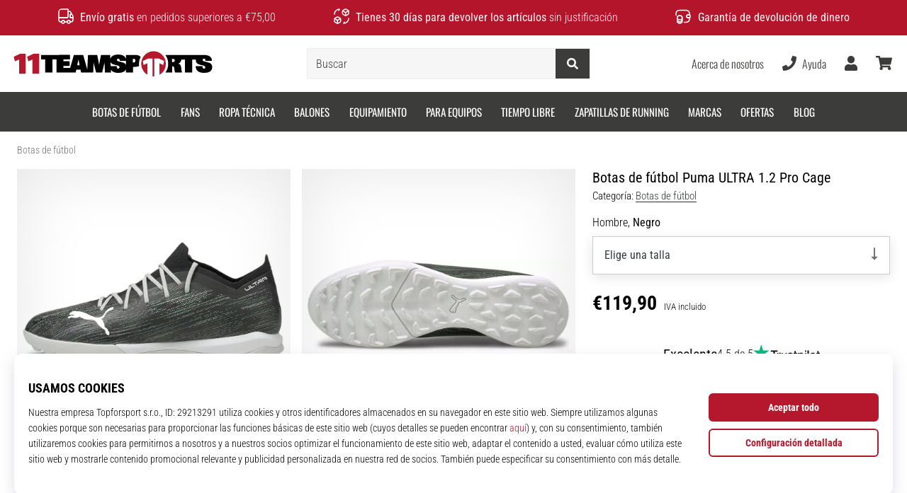

--- FILE ---
content_type: application/javascript
request_url: https://public.wecoma.eu/top4sport/v1/sdk/wecoma-sdk_es-ES.js
body_size: 13659
content:
/*! For license information please see wecoma-sdk_es-ES.js.LICENSE.txt */
(()=>{var e={757:(e,t,n)=>{e.exports=n(666)},35:e=>{"use strict";e.exports=function(e,t){t||(t={}),"function"==typeof t&&(t={cmp:t});var n,r="boolean"==typeof t.cycles&&t.cycles,o=t.cmp&&(n=t.cmp,function(e){return function(t,r){var o={key:t,value:e[t]},s={key:r,value:e[r]};return n(o,s)}}),s=[];return function e(t){if(t&&t.toJSON&&"function"==typeof t.toJSON&&(t=t.toJSON()),void 0!==t){if("number"==typeof t)return isFinite(t)?""+t:"null";if("object"!=typeof t)return JSON.stringify(t);var n,i;if(Array.isArray(t)){for(i="[",n=0;n<t.length;n++)n&&(i+=","),i+=e(t[n])||"null";return i+"]"}if(null===t)return"null";if(-1!==s.indexOf(t)){if(r)return JSON.stringify("__cycle__");throw new TypeError("Converting circular structure to JSON")}var a=s.push(t)-1,c=Object.keys(t).sort(o&&o(t));for(i="",n=0;n<c.length;n++){var u=c[n],l=e(t[u]);l&&(i&&(i+=","),i+=JSON.stringify(u)+":"+l)}return s.splice(a,1),"{"+i+"}"}}(e)}},666:e=>{var t=function(e){"use strict";var t,n=Object.prototype,r=n.hasOwnProperty,o="function"==typeof Symbol?Symbol:{},s=o.iterator||"@@iterator",i=o.asyncIterator||"@@asyncIterator",a=o.toStringTag||"@@toStringTag";function c(e,t,n){return Object.defineProperty(e,t,{value:n,enumerable:!0,configurable:!0,writable:!0}),e[t]}try{c({},"")}catch(e){c=function(e,t,n){return e[t]=n}}function u(e,t,n,r){var o=t&&t.prototype instanceof m?t:m,s=Object.create(o.prototype),i=new T(r||[]);return s._invoke=function(e,t,n){var r=d;return function(o,s){if(r===p)throw new Error("Generator is already running");if(r===y){if("throw"===o)throw s;return O()}for(n.method=o,n.arg=s;;){var i=n.delegate;if(i){var a=x(i,n);if(a){if(a===f)continue;return a}}if("next"===n.method)n.sent=n._sent=n.arg;else if("throw"===n.method){if(r===d)throw r=y,n.arg;n.dispatchException(n.arg)}else"return"===n.method&&n.abrupt("return",n.arg);r=p;var c=l(e,t,n);if("normal"===c.type){if(r=n.done?y:h,c.arg===f)continue;return{value:c.arg,done:n.done}}"throw"===c.type&&(r=y,n.method="throw",n.arg=c.arg)}}}(e,n,i),s}function l(e,t,n){try{return{type:"normal",arg:e.call(t,n)}}catch(e){return{type:"throw",arg:e}}}e.wrap=u;var d="suspendedStart",h="suspendedYield",p="executing",y="completed",f={};function m(){}function v(){}function g(){}var w={};c(w,s,(function(){return this}));var b=Object.getPrototypeOf,_=b&&b(b(E([])));_&&_!==n&&r.call(_,s)&&(w=_);var k=g.prototype=m.prototype=Object.create(w);function A(e){["next","throw","return"].forEach((function(t){c(e,t,(function(e){return this._invoke(t,e)}))}))}function K(e,t){function n(o,s,i,a){var c=l(e[o],e,s);if("throw"!==c.type){var u=c.arg,d=u.value;return d&&"object"==typeof d&&r.call(d,"__await")?t.resolve(d.__await).then((function(e){n("next",e,i,a)}),(function(e){n("throw",e,i,a)})):t.resolve(d).then((function(e){u.value=e,i(u)}),(function(e){return n("throw",e,i,a)}))}a(c.arg)}var o;this._invoke=function(e,r){function s(){return new t((function(t,o){n(e,r,t,o)}))}return o=o?o.then(s,s):s()}}function x(e,n){var r=e.iterator[n.method];if(r===t){if(n.delegate=null,"throw"===n.method){if(e.iterator.return&&(n.method="return",n.arg=t,x(e,n),"throw"===n.method))return f;n.method="throw",n.arg=new TypeError("The iterator does not provide a 'throw' method")}return f}var o=l(r,e.iterator,n.arg);if("throw"===o.type)return n.method="throw",n.arg=o.arg,n.delegate=null,f;var s=o.arg;return s?s.done?(n[e.resultName]=s.value,n.next=e.nextLoc,"return"!==n.method&&(n.method="next",n.arg=t),n.delegate=null,f):s:(n.method="throw",n.arg=new TypeError("iterator result is not an object"),n.delegate=null,f)}function S(e){var t={tryLoc:e[0]};1 in e&&(t.catchLoc=e[1]),2 in e&&(t.finallyLoc=e[2],t.afterLoc=e[3]),this.tryEntries.push(t)}function C(e){var t=e.completion||{};t.type="normal",delete t.arg,e.completion=t}function T(e){this.tryEntries=[{tryLoc:"root"}],e.forEach(S,this),this.reset(!0)}function E(e){if(e){var n=e[s];if(n)return n.call(e);if("function"==typeof e.next)return e;if(!isNaN(e.length)){var o=-1,i=function n(){for(;++o<e.length;)if(r.call(e,o))return n.value=e[o],n.done=!1,n;return n.value=t,n.done=!0,n};return i.next=i}}return{next:O}}function O(){return{value:t,done:!0}}return v.prototype=g,c(k,"constructor",g),c(g,"constructor",v),v.displayName=c(g,a,"GeneratorFunction"),e.isGeneratorFunction=function(e){var t="function"==typeof e&&e.constructor;return!!t&&(t===v||"GeneratorFunction"===(t.displayName||t.name))},e.mark=function(e){return Object.setPrototypeOf?Object.setPrototypeOf(e,g):(e.__proto__=g,c(e,a,"GeneratorFunction")),e.prototype=Object.create(k),e},e.awrap=function(e){return{__await:e}},A(K.prototype),c(K.prototype,i,(function(){return this})),e.AsyncIterator=K,e.async=function(t,n,r,o,s){void 0===s&&(s=Promise);var i=new K(u(t,n,r,o),s);return e.isGeneratorFunction(n)?i:i.next().then((function(e){return e.done?e.value:i.next()}))},A(k),c(k,a,"Generator"),c(k,s,(function(){return this})),c(k,"toString",(function(){return"[object Generator]"})),e.keys=function(e){var t=[];for(var n in e)t.push(n);return t.reverse(),function n(){for(;t.length;){var r=t.pop();if(r in e)return n.value=r,n.done=!1,n}return n.done=!0,n}},e.values=E,T.prototype={constructor:T,reset:function(e){if(this.prev=0,this.next=0,this.sent=this._sent=t,this.done=!1,this.delegate=null,this.method="next",this.arg=t,this.tryEntries.forEach(C),!e)for(var n in this)"t"===n.charAt(0)&&r.call(this,n)&&!isNaN(+n.slice(1))&&(this[n]=t)},stop:function(){this.done=!0;var e=this.tryEntries[0].completion;if("throw"===e.type)throw e.arg;return this.rval},dispatchException:function(e){if(this.done)throw e;var n=this;function o(r,o){return a.type="throw",a.arg=e,n.next=r,o&&(n.method="next",n.arg=t),!!o}for(var s=this.tryEntries.length-1;s>=0;--s){var i=this.tryEntries[s],a=i.completion;if("root"===i.tryLoc)return o("end");if(i.tryLoc<=this.prev){var c=r.call(i,"catchLoc"),u=r.call(i,"finallyLoc");if(c&&u){if(this.prev<i.catchLoc)return o(i.catchLoc,!0);if(this.prev<i.finallyLoc)return o(i.finallyLoc)}else if(c){if(this.prev<i.catchLoc)return o(i.catchLoc,!0)}else{if(!u)throw new Error("try statement without catch or finally");if(this.prev<i.finallyLoc)return o(i.finallyLoc)}}}},abrupt:function(e,t){for(var n=this.tryEntries.length-1;n>=0;--n){var o=this.tryEntries[n];if(o.tryLoc<=this.prev&&r.call(o,"finallyLoc")&&this.prev<o.finallyLoc){var s=o;break}}s&&("break"===e||"continue"===e)&&s.tryLoc<=t&&t<=s.finallyLoc&&(s=null);var i=s?s.completion:{};return i.type=e,i.arg=t,s?(this.method="next",this.next=s.finallyLoc,f):this.complete(i)},complete:function(e,t){if("throw"===e.type)throw e.arg;return"break"===e.type||"continue"===e.type?this.next=e.arg:"return"===e.type?(this.rval=this.arg=e.arg,this.method="return",this.next="end"):"normal"===e.type&&t&&(this.next=t),f},finish:function(e){for(var t=this.tryEntries.length-1;t>=0;--t){var n=this.tryEntries[t];if(n.finallyLoc===e)return this.complete(n.completion,n.afterLoc),C(n),f}},catch:function(e){for(var t=this.tryEntries.length-1;t>=0;--t){var n=this.tryEntries[t];if(n.tryLoc===e){var r=n.completion;if("throw"===r.type){var o=r.arg;C(n)}return o}}throw new Error("illegal catch attempt")},delegateYield:function(e,n,r){return this.delegate={iterator:E(e),resultName:n,nextLoc:r},"next"===this.method&&(this.arg=t),f}},e}(e.exports);try{regeneratorRuntime=t}catch(e){"object"==typeof globalThis?globalThis.regeneratorRuntime=t:Function("r","regeneratorRuntime = r")(t)}}},t={};function n(r){var o=t[r];if(void 0!==o)return o.exports;var s=t[r]={exports:{}};return e[r](s,s.exports,n),s.exports}n.n=e=>{var t=e&&e.__esModule?()=>e.default:()=>e;return n.d(t,{a:t}),t},n.d=(e,t)=>{for(var r in t)n.o(t,r)&&!n.o(e,r)&&Object.defineProperty(e,r,{enumerable:!0,get:t[r]})},n.o=(e,t)=>Object.prototype.hasOwnProperty.call(e,t),(()=>{"use strict";function e(e,t,n,r,o,s,i){try{var a=e[s](i),c=a.value}catch(e){return void n(e)}a.done?t(c):Promise.resolve(c).then(r,o)}function t(t){return function(){var n=this,r=arguments;return new Promise((function(o,s){var i=t.apply(n,r);function a(t){e(i,o,s,a,c,"next",t)}function c(t){e(i,o,s,a,c,"throw",t)}a(void 0)}))}}function r(e,t){(null==t||t>e.length)&&(t=e.length);for(var n=0,r=new Array(t);n<t;n++)r[n]=e[n];return r}function o(e,t){if(e){if("string"==typeof e)return r(e,t);var n=Object.prototype.toString.call(e).slice(8,-1);return"Object"===n&&e.constructor&&(n=e.constructor.name),"Map"===n||"Set"===n?Array.from(e):"Arguments"===n||/^(?:Ui|I)nt(?:8|16|32)(?:Clamped)?Array$/.test(n)?r(e,t):void 0}}function s(e){return function(e){if(Array.isArray(e))return r(e)}(e)||function(e){if("undefined"!=typeof Symbol&&null!=e[Symbol.iterator]||null!=e["@@iterator"])return Array.from(e)}(e)||o(e)||function(){throw new TypeError("Invalid attempt to spread non-iterable instance.\nIn order to be iterable, non-array objects must have a [Symbol.iterator]() method.")}()}function i(e,t){if(!(e instanceof t))throw new TypeError("Cannot call a class as a function")}function a(e,t){for(var n=0;n<t.length;n++){var r=t[n];r.enumerable=r.enumerable||!1,r.configurable=!0,"value"in r&&(r.writable=!0),Object.defineProperty(e,r.key,r)}}function c(e,t,n){return t&&a(e.prototype,t),n&&a(e,n),e}function u(e,t,n){return t in e?Object.defineProperty(e,t,{value:n,enumerable:!0,configurable:!0,writable:!0}):e[t]=n,e}var l=n(757),d=n.n(l);function h(e){if(void 0===e)throw new ReferenceError("this hasn't been initialised - super() hasn't been called");return e}function p(e,t){return p=Object.setPrototypeOf||function(e,t){return e.__proto__=t,e},p(e,t)}function y(e,t){if("function"!=typeof t&&null!==t)throw new TypeError("Super expression must either be null or a function");e.prototype=Object.create(t&&t.prototype,{constructor:{value:e,writable:!0,configurable:!0}}),t&&p(e,t)}function f(e){return f="function"==typeof Symbol&&"symbol"==typeof Symbol.iterator?function(e){return typeof e}:function(e){return e&&"function"==typeof Symbol&&e.constructor===Symbol&&e!==Symbol.prototype?"symbol":typeof e},f(e)}function m(e,t){if(t&&("object"===f(t)||"function"==typeof t))return t;if(void 0!==t)throw new TypeError("Derived constructors may only return object or undefined");return h(e)}function v(e){return v=Object.setPrototypeOf?Object.getPrototypeOf:function(e){return e.__proto__||Object.getPrototypeOf(e)},v(e)}function g(e,t){return function(e){if(Array.isArray(e))return e}(e)||function(e,t){var n=null==e?null:"undefined"!=typeof Symbol&&e[Symbol.iterator]||e["@@iterator"];if(null!=n){var r,o,s=[],i=!0,a=!1;try{for(n=n.call(e);!(i=(r=n.next()).done)&&(s.push(r.value),!t||s.length!==t);i=!0);}catch(e){a=!0,o=e}finally{try{i||null==n.return||n.return()}finally{if(a)throw o}}return s}}(e,t)||o(e,t)||function(){throw new TypeError("Invalid attempt to destructure non-iterable instance.\nIn order to be iterable, non-array objects must have a [Symbol.iterator]() method.")}()}var w={account:"top4sport",server:{apiUrl:"",appUrl:""},localAuthKeyTypes:["browser"],localAuthKeyExpiresInDays:365,bussinessUnits:{t4s:{managerAuthKeyType:"uid",buildLocale:"es-ES",locales:["es-ES"],purposes:[{businnessUnitKey:"t4s",code:"analytics",version:1,rank:20,status:"published",locale:"es-ES",text:"Cookies analíticas",description:"Las cookies analíticas nos permiten obtener información sobre la actividad del usuario a lo largo del tiempo en nuestro sitio web, lo que nos permite mejorar nuestro sitio web de acuerdo con sus necesidades. Por ejemplo, se utilizan para rastrear cómo regresan los usuarios a lo largo del tiempo, de dónde vienen, cuáles son sus páginas favoritas y cómo interactúan con los diferentes componentes y funciones de nuestro sitio web.",interestIsLegitimate:!1,revocationByAuthKeyAllowed:!0,consentByAuthKeyAllowed:!0,revocationByTimeAfterDays:365,partialConsentsAllowed:!1,userAuthKeyManaged:!1,authKeyTypes:["browser"],permissions:["analytics_storage","customer_storage","device_analytics","customer_analytics","thirdparty_processing","noneu_processing"],contexts:["consentbar","precen"]},{businnessUnitKey:"t4s",code:"marketing",version:1,rank:10,status:"published",locale:"es-ES",text:"Cookies de marketing",description:"El tratamiento de los datos de las cookies de marketing nos permite mostrarle publicidad en otros sitios web. También se utilizan para rastrear los anuncios en los que se hace clic o las acciones que se realizan después de hacer clic en un anuncio. El tratamiento de estos datos también nos permite crear y publicar anuncios adaptados a usted.",interestIsLegitimate:!1,revocationByAuthKeyAllowed:!0,consentByAuthKeyAllowed:!0,revocationByTimeAfterDays:365,partialConsentsAllowed:!1,userAuthKeyManaged:!1,authKeyTypes:["browser"],permissions:["customer_storage","ad_storage","personalization_storage","device_profiling","customer_profiling","marketing","thirdparty_processing","noneu_processing"],contexts:["consentbar","precen"]}]},t4r:{managerAuthKeyType:"uid",buildLocale:"es-ES",locales:["es-ES"],purposes:[{businnessUnitKey:"t4r",code:"analytics",version:1,rank:20,status:"published",locale:"es-ES",text:"Cookies analíticas",description:"Las cookies analíticas nos permiten obtener información sobre la actividad del usuario a lo largo del tiempo en nuestro sitio web, lo que nos permite mejorar nuestro sitio web de acuerdo con sus necesidades. Por ejemplo, se utilizan para rastrear cómo regresan los usuarios a lo largo del tiempo, de dónde vienen, cuáles son sus páginas favoritas y cómo interactúan con los diferentes componentes y funciones de nuestro sitio web.",interestIsLegitimate:!1,revocationByAuthKeyAllowed:!0,consentByAuthKeyAllowed:!0,revocationByTimeAfterDays:365,partialConsentsAllowed:!1,userAuthKeyManaged:!1,authKeyTypes:["browser"],permissions:["analytics_storage","customer_storage","device_analytics","customer_analytics","thirdparty_processing","noneu_processing"],contexts:["consentbar","precen"]},{businnessUnitKey:"t4r",code:"marketing",version:1,rank:10,status:"published",locale:"es-ES",text:"Cookies de marketing",description:"El tratamiento de los datos de las cookies de marketing nos permite mostrarle publicidad en otros sitios web. También se utilizan para rastrear los anuncios en los que se hace clic o las acciones que se realizan después de hacer clic en un anuncio. El tratamiento de estos datos también nos permite crear y publicar anuncios adaptados a usted.",interestIsLegitimate:!1,revocationByAuthKeyAllowed:!0,consentByAuthKeyAllowed:!0,revocationByTimeAfterDays:365,partialConsentsAllowed:!1,userAuthKeyManaged:!1,authKeyTypes:["browser"],permissions:["customer_storage","ad_storage","personalization_storage","device_profiling","customer_profiling","marketing","thirdparty_processing","noneu_processing"],contexts:["consentbar","precen"]}]},"11t":{managerAuthKeyType:"uid",buildLocale:"es-ES",locales:["es-ES"],purposes:[{businnessUnitKey:"11t",code:"analytics",version:1,rank:20,status:"published",locale:"es-ES",text:"Cookies analíticas",description:"Las cookies analíticas nos permiten obtener información sobre la actividad del usuario a lo largo del tiempo en nuestro sitio web, lo que nos permite mejorar nuestro sitio web de acuerdo con sus necesidades. Por ejemplo, se utilizan para rastrear cómo regresan los usuarios a lo largo del tiempo, de dónde vienen, cuáles son sus páginas favoritas y cómo interactúan con los diferentes componentes y funciones de nuestro sitio web.",interestIsLegitimate:!1,revocationByAuthKeyAllowed:!0,consentByAuthKeyAllowed:!0,revocationByTimeAfterDays:365,partialConsentsAllowed:!1,userAuthKeyManaged:!1,authKeyTypes:["browser"],permissions:["analytics_storage","customer_storage","device_analytics","customer_analytics","thirdparty_processing","noneu_processing"],contexts:["consentbar","precen"]},{businnessUnitKey:"11t",code:"marketing",version:1,rank:10,status:"published",locale:"es-ES",text:"Cookies de marketing",description:"El tratamiento de los datos de las cookies de marketing nos permite mostrarle publicidad en otros sitios web. También se utilizan para rastrear los anuncios en los que se hace clic o las acciones que se realizan después de hacer clic en un anuncio. El tratamiento de estos datos también nos permite crear y publicar anuncios adaptados a usted.",interestIsLegitimate:!1,revocationByAuthKeyAllowed:!0,consentByAuthKeyAllowed:!0,revocationByTimeAfterDays:365,partialConsentsAllowed:!1,userAuthKeyManaged:!1,authKeyTypes:["browser"],permissions:["customer_storage","ad_storage","personalization_storage","device_profiling","customer_profiling","marketing","thirdparty_processing","noneu_processing"],contexts:["consentbar","precen"]}]},t4fi:{managerAuthKeyType:"uid",buildLocale:"es-ES",locales:["es-ES"],purposes:[{businnessUnitKey:"t4fi",code:"analytics",version:1,rank:20,status:"published",locale:"es-ES",text:"Cookies analíticas",description:"Las cookies analíticas nos permiten obtener información sobre la actividad del usuario a lo largo del tiempo en nuestro sitio web, lo que nos permite mejorar nuestro sitio web de acuerdo con sus necesidades. Por ejemplo, se utilizan para rastrear cómo regresan los usuarios a lo largo del tiempo, de dónde vienen, cuáles son sus páginas favoritas y cómo interactúan con los diferentes componentes y funciones de nuestro sitio web.",interestIsLegitimate:!1,revocationByAuthKeyAllowed:!0,consentByAuthKeyAllowed:!0,revocationByTimeAfterDays:365,partialConsentsAllowed:!1,userAuthKeyManaged:!1,authKeyTypes:["browser"],permissions:["analytics_storage","customer_storage","device_analytics","customer_analytics","thirdparty_processing","noneu_processing"],contexts:["consentbar","precen"]},{businnessUnitKey:"t4fi",code:"marketing",version:1,rank:10,status:"published",locale:"es-ES",text:"Cookies de marketing",description:"El tratamiento de los datos de las cookies de marketing nos permite mostrarle publicidad en otros sitios web. También se utilizan para rastrear los anuncios en los que se hace clic o las acciones que se realizan después de hacer clic en un anuncio. El tratamiento de estos datos también nos permite crear y publicar anuncios adaptados a usted.",interestIsLegitimate:!1,revocationByAuthKeyAllowed:!0,consentByAuthKeyAllowed:!0,revocationByTimeAfterDays:365,partialConsentsAllowed:!1,userAuthKeyManaged:!1,authKeyTypes:["browser"],permissions:["customer_storage","ad_storage","personalization_storage","device_profiling","customer_profiling","marketing","thirdparty_processing","noneu_processing"],contexts:["consentbar","precen"]}]},t4fo:{managerAuthKeyType:"uid",buildLocale:"es-ES",locales:["es-ES"],purposes:[{businnessUnitKey:"t4fo",code:"analytics",version:1,rank:20,status:"published",locale:"es-ES",text:"Cookies analíticas",description:"Las cookies analíticas nos permiten obtener información sobre la actividad del usuario a lo largo del tiempo en nuestro sitio web, lo que nos permite mejorar nuestro sitio web de acuerdo con sus necesidades. Por ejemplo, se utilizan para rastrear cómo regresan los usuarios a lo largo del tiempo, de dónde vienen, cuáles son sus páginas favoritas y cómo interactúan con los diferentes componentes y funciones de nuestro sitio web.",interestIsLegitimate:!1,revocationByAuthKeyAllowed:!0,consentByAuthKeyAllowed:!0,revocationByTimeAfterDays:365,partialConsentsAllowed:!1,userAuthKeyManaged:!1,authKeyTypes:["browser"],permissions:["analytics_storage","customer_storage","device_analytics","customer_analytics","thirdparty_processing","noneu_processing"],contexts:["consentbar","precen"]},{businnessUnitKey:"t4fo",code:"marketing",version:1,rank:10,status:"published",locale:"es-ES",text:"Cookies de marketing",description:"El tratamiento de los datos de las cookies de marketing nos permite mostrarle publicidad en otros sitios web. También se utilizan para rastrear los anuncios en los que se hace clic o las acciones que se realizan después de hacer clic en un anuncio. El tratamiento de estos datos también nos permite crear y publicar anuncios adaptados a usted.",interestIsLegitimate:!1,revocationByAuthKeyAllowed:!0,consentByAuthKeyAllowed:!0,revocationByTimeAfterDays:365,partialConsentsAllowed:!1,userAuthKeyManaged:!1,authKeyTypes:["browser"],permissions:["customer_storage","ad_storage","personalization_storage","device_profiling","customer_profiling","marketing","thirdparty_processing","noneu_processing"],contexts:["consentbar","precen"]}]},tint:{managerAuthKeyType:"uid",buildLocale:"es-ES",locales:["es-ES"],purposes:[{businnessUnitKey:"tint",code:"analytics",version:1,rank:20,status:"published",locale:"es-ES",text:"Cookies analíticas",description:"Las cookies analíticas nos permiten obtener información sobre la actividad del usuario a lo largo del tiempo en nuestro sitio web, lo que nos permite mejorar nuestro sitio web de acuerdo con sus necesidades. Por ejemplo, se utilizan para rastrear cómo regresan los usuarios a lo largo del tiempo, de dónde vienen, cuáles son sus páginas favoritas y cómo interactúan con los diferentes componentes y funciones de nuestro sitio web.",interestIsLegitimate:!1,revocationByAuthKeyAllowed:!0,consentByAuthKeyAllowed:!0,revocationByTimeAfterDays:365,partialConsentsAllowed:!1,userAuthKeyManaged:!1,authKeyTypes:["browser"],permissions:["analytics_storage","customer_storage","device_analytics","customer_analytics","thirdparty_processing","noneu_processing"],contexts:["consentbar","precen"]},{businnessUnitKey:"tint",code:"marketing",version:1,rank:10,status:"published",locale:"es-ES",text:"Cookies de marketing",description:"El tratamiento de los datos de las cookies de marketing nos permite mostrarle publicidad en otros sitios web. También se utilizan para rastrear los anuncios en los que se hace clic o las acciones que se realizan después de hacer clic en un anuncio. El tratamiento de estos datos también nos permite crear y publicar anuncios adaptados a usted.",interestIsLegitimate:!1,revocationByAuthKeyAllowed:!0,consentByAuthKeyAllowed:!0,revocationByTimeAfterDays:365,partialConsentsAllowed:!1,userAuthKeyManaged:!1,authKeyTypes:["browser"],permissions:["customer_storage","ad_storage","personalization_storage","device_profiling","customer_profiling","marketing","thirdparty_processing","noneu_processing"],contexts:["consentbar","precen"]}]},wpbasket:{managerAuthKeyType:"uid",buildLocale:"es-ES",locales:["es-ES"],purposes:[{businnessUnitKey:"wpbasket",code:"analytics",version:1,rank:20,status:"published",locale:"es-ES",text:"Cookies analíticas",description:"Las cookies analíticas nos permiten obtener información sobre la actividad del usuario a lo largo del tiempo en nuestro sitio web, lo que nos permite mejorar nuestro sitio web de acuerdo con sus necesidades. Por ejemplo, se utilizan para rastrear cómo regresan los usuarios a lo largo del tiempo, de dónde vienen, cuáles son sus páginas favoritas y cómo interactúan con los diferentes componentes y funciones de nuestro sitio web.",interestIsLegitimate:!1,revocationByAuthKeyAllowed:!0,consentByAuthKeyAllowed:!0,revocationByTimeAfterDays:365,partialConsentsAllowed:!1,userAuthKeyManaged:!1,authKeyTypes:["browser"],permissions:["analytics_storage","customer_storage","device_analytics","customer_analytics","thirdparty_processing","noneu_processing"],contexts:["consentbar","precen"]},{businnessUnitKey:"wpbasket",code:"marketing",version:1,rank:10,status:"published",locale:"es-ES",text:"Cookies de marketing",description:"El tratamiento de los datos de las cookies de marketing nos permite mostrarle publicidad en otros sitios web. También se utilizan para rastrear los anuncios en los que se hace clic o las acciones que se realizan después de hacer clic en un anuncio. El tratamiento de estos datos también nos permite crear y publicar anuncios adaptados a usted.",interestIsLegitimate:!1,revocationByAuthKeyAllowed:!0,consentByAuthKeyAllowed:!0,revocationByTimeAfterDays:365,partialConsentsAllowed:!1,userAuthKeyManaged:!1,authKeyTypes:["browser"],permissions:["customer_storage","ad_storage","personalization_storage","device_profiling","customer_profiling","marketing","thirdparty_processing","noneu_processing"],contexts:["consentbar","precen"]}]},wphand:{managerAuthKeyType:"uid",buildLocale:"es-ES",locales:["es-ES"],purposes:[{businnessUnitKey:"wphand",code:"analytics",version:1,rank:20,status:"published",locale:"es-ES",text:"Cookies analíticas",description:"Las cookies analíticas nos permiten obtener información sobre la actividad del usuario a lo largo del tiempo en nuestro sitio web, lo que nos permite mejorar nuestro sitio web de acuerdo con sus necesidades. Por ejemplo, se utilizan para rastrear cómo regresan los usuarios a lo largo del tiempo, de dónde vienen, cuáles son sus páginas favoritas y cómo interactúan con los diferentes componentes y funciones de nuestro sitio web.",interestIsLegitimate:!1,revocationByAuthKeyAllowed:!0,consentByAuthKeyAllowed:!0,revocationByTimeAfterDays:365,partialConsentsAllowed:!1,userAuthKeyManaged:!1,authKeyTypes:["browser"],permissions:["analytics_storage","customer_storage","device_analytics","customer_analytics","thirdparty_processing","noneu_processing"],contexts:["consentbar","precen"]},{businnessUnitKey:"wphand",code:"marketing",version:1,rank:10,status:"published",locale:"es-ES",text:"Cookies de marketing",description:"El tratamiento de los datos de las cookies de marketing nos permite mostrarle publicidad en otros sitios web. También se utilizan para rastrear los anuncios en los que se hace clic o las acciones que se realizan después de hacer clic en un anuncio. El tratamiento de estos datos también nos permite crear y publicar anuncios adaptados a usted.",interestIsLegitimate:!1,revocationByAuthKeyAllowed:!0,consentByAuthKeyAllowed:!0,revocationByTimeAfterDays:365,partialConsentsAllowed:!1,userAuthKeyManaged:!1,authKeyTypes:["browser"],permissions:["customer_storage","ad_storage","personalization_storage","device_profiling","customer_profiling","marketing","thirdparty_processing","noneu_processing"],contexts:["consentbar","precen"]}]},wpvolley:{managerAuthKeyType:"uid",buildLocale:"es-ES",locales:["es-ES"],purposes:[{businnessUnitKey:"wpvolley",code:"analytics",version:1,rank:20,status:"published",locale:"es-ES",text:"Cookies analíticas",description:"Las cookies analíticas nos permiten obtener información sobre la actividad del usuario a lo largo del tiempo en nuestro sitio web, lo que nos permite mejorar nuestro sitio web de acuerdo con sus necesidades. Por ejemplo, se utilizan para rastrear cómo regresan los usuarios a lo largo del tiempo, de dónde vienen, cuáles son sus páginas favoritas y cómo interactúan con los diferentes componentes y funciones de nuestro sitio web.",interestIsLegitimate:!1,revocationByAuthKeyAllowed:!0,consentByAuthKeyAllowed:!0,revocationByTimeAfterDays:365,partialConsentsAllowed:!1,userAuthKeyManaged:!1,authKeyTypes:["browser"],permissions:["analytics_storage","customer_storage","device_analytics","customer_analytics","thirdparty_processing","noneu_processing"],contexts:["consentbar","precen"]},{businnessUnitKey:"wpvolley",code:"marketing",version:1,rank:10,status:"published",locale:"es-ES",text:"Cookies de marketing",description:"El tratamiento de los datos de las cookies de marketing nos permite mostrarle publicidad en otros sitios web. También se utilizan para rastrear los anuncios en los que se hace clic o las acciones que se realizan después de hacer clic en un anuncio. El tratamiento de estos datos también nos permite crear y publicar anuncios adaptados a usted.",interestIsLegitimate:!1,revocationByAuthKeyAllowed:!0,consentByAuthKeyAllowed:!0,revocationByTimeAfterDays:365,partialConsentsAllowed:!1,userAuthKeyManaged:!1,authKeyTypes:["browser"],permissions:["customer_storage","ad_storage","personalization_storage","device_profiling","customer_profiling","marketing","thirdparty_processing","noneu_processing"],contexts:["consentbar","precen"]}]}}};function b(e,t){var n=Object.keys(e);if(Object.getOwnPropertySymbols){var r=Object.getOwnPropertySymbols(e);t&&(r=r.filter((function(t){return Object.getOwnPropertyDescriptor(e,t).enumerable}))),n.push.apply(n,r)}return n}function _(e){for(var t=1;t<arguments.length;t++){var n=null!=arguments[t]?arguments[t]:{};t%2?b(Object(n),!0).forEach((function(t){u(e,t,n[t])})):Object.getOwnPropertyDescriptors?Object.defineProperties(e,Object.getOwnPropertyDescriptors(n)):b(Object(n)).forEach((function(t){Object.defineProperty(e,t,Object.getOwnPropertyDescriptor(n,t))}))}return e}var k=_(_({},w),{},{localAuthKeyExpiresInDays:w.localAuthKeyExpiresInDays||90,hasLocalPurposes:function(e){var t,n;return!(null===(t=w.bussinessUnits[e])||void 0===t||null===(n=t.purposes)||void 0===n||!n.length)}});var A=function(){function e(t,n){i(this,e),u(this,"codeType",void 0),u(this,"codeValue",void 0),this.codeType=t,this.codeValue=n}return c(e,[{key:"code",get:function(){return this.codeValue?"".concat(this.codeType,":").concat(this.codeValue):this.codeType}},{key:"isPartial",get:function(){return!this.codeValue}},{key:"isLocal",get:function(){return e.isLocal(this.codeType)}},{key:"toString",value:function(){return"".concat(this.codeType,":").concat(this.codeValue)}}],[{key:"createFromString",value:function(t){var n=g(t.split("|")[0].split(":"),2);return new e(n[0],n[1])}},{key:"isLocal",value:function(e){return k.localAuthKeyTypes.indexOf(e)>=0}}]),e}(),K=function(e){y(o,e);var t,n,r=(t=o,n=function(){if("undefined"==typeof Reflect||!Reflect.construct)return!1;if(Reflect.construct.sham)return!1;if("function"==typeof Proxy)return!0;try{return Boolean.prototype.valueOf.call(Reflect.construct(Boolean,[],(function(){}))),!0}catch(e){return!1}}(),function(){var e,r=v(t);if(n){var o=v(this).constructor;e=Reflect.construct(r,arguments,o)}else e=r.apply(this,arguments);return m(this,e)});function o(e){var t;return i(this,o),u(h(t=r.call(this,e.codeType,e.codeValue)),"codeType",void 0),u(h(t),"codeValue",void 0),u(h(t),"sharedSecretId",void 0),u(h(t),"createdAt",void 0),u(h(t),"token",void 0),u(h(t),"_managedAuthKeys",void 0),t.codeType=e.codeType,t.codeValue=e.codeValue,t.sharedSecretId=e.sharedSecretId,t.createdAt=e.createdAt,t.token=e.token,t._managedAuthKeys=[],t}return c(o,[{key:"managedAuthKeys",get:function(){return this._managedAuthKeys}},{key:"managesAuthKey",value:function(e){return this._managedAuthKeys.some((function(t){return e===t.code}))}},{key:"toString",value:function(){return"".concat(this.codeType,":").concat(this.codeValue).concat(this.isLocal?"":"|".concat(this.createdAt,"|").concat(this.sharedSecretId,"|").concat(this.token))}}],[{key:"createFromString",value:function(e){var t=g(e.split("|"),4),n=t[0],r=t[1],s=t[2],i=t[3],a=g(n.split(":"),2);return new o({codeType:a[0],codeValue:a[1],createdAt:+r,sharedSecretId:s,token:i})}}]),o}(A);var x=function(e){y(f,e);var n,r,o,s,a,l,p=(a=f,l=function(){if("undefined"==typeof Reflect||!Reflect.construct)return!1;if(Reflect.construct.sham)return!1;if("function"==typeof Proxy)return!0;try{return Boolean.prototype.valueOf.call(Reflect.construct(Boolean,[],(function(){}))),!0}catch(e){return!1}}(),function(){var e,t=v(a);if(l){var n=v(this).constructor;e=Reflect.construct(t,arguments,n)}else e=t.apply(this,arguments);return m(this,e)});function f(e,t){var n;return i(this,f),u(h(n=p.call(this,t)),"_wecoma",void 0),n._wecoma=e,n._managedAuthKeys=t.managedAuthKeys,n}return c(f,[{key:"retrieveManagedAuthKeys",value:(s=t(d().mark((function e(){var t;return d().wrap((function(e){for(;;)switch(e.prev=e.next){case 0:return e.next=2,this._wecoma.store.apiRequest("get","user/"+this.code+"/managedAuthKeys",null,{authKeys:[this]});case 2:return t=e.sent.map((function(e){return K.createFromString(e)})),e.abrupt("return",t);case 4:case"end":return e.stop()}}),e,this)}))),function(){return s.apply(this,arguments)})},{key:"init",value:(o=t(d().mark((function e(){var t,n,r=this;return d().wrap((function(e){for(;;)switch(e.prev=e.next){case 0:if(t=[],!this._wecoma.isUserAuthKey(this.codeType)){e.next=5;break}return e.next=4,this.retrieveManagedAuthKeys();case 4:t=e.sent;case 5:(n=t.find((function(e){return e.codeType===G.deviceAuthKeyType})))&&this._wecoma.clientAuthKey.code!==n.code&&this._wecoma.setClientAuthKey(n),t.forEach((function(e){r._addIfNotManaged(e)}));case 8:case"end":return e.stop()}}),e,this)}))),function(){return o.apply(this,arguments)})},{key:"_addIfNotManaged",value:function(e){return!this._managedAuthKeys.find((function(t){return t.code===e.code}))&&(this._managedAuthKeys.push(e),!0)}},{key:"registerManagedAuthKey",value:(r=t(d().mark((function e(t){var n;return d().wrap((function(e){for(;;)switch(e.prev=e.next){case 0:if(n="string"==typeof t?K.createFromString(t):t,!this._addIfNotManaged(n)){e.next=8;break}return e.next=5,this._wecoma.store.apiRequest("put","user/".concat(encodeURI(this.code),"/managedAuthKey/").concat(encodeURI(n.code)),null,{authKeys:[this,n]});case 5:return e.abrupt("return",!0);case 8:return e.abrupt("return",!1);case 9:case"end":return e.stop()}}),e,this)}))),function(e){return r.apply(this,arguments)})},{key:"deregisterManagedAuthKey",value:(n=t(d().mark((function e(t){var n,r;return d().wrap((function(e){for(;;)switch(e.prev=e.next){case 0:if(n="string"==typeof t?K.createFromString(t):t,-1!==(r=this._managedAuthKeys.findIndex((function(e){return e.code===n.code})))){e.next=4;break}return e.abrupt("return");case 4:if(n.isLocal){e.next=8;break}return this._managedAuthKeys.splice(r,1),e.next=8,this._wecoma.store.apiRequest("delete","user/".concat(encodeURI(this.code),"/managedAuthKey/").concat(encodeURI(n.code)),null,{authKeys:[this,n]});case 8:case"end":return e.stop()}}),e,this)}))),function(e){return n.apply(this,arguments)})}]),f}(K);function S(){if("undefined"==typeof Reflect||!Reflect.construct)return!1;if(Reflect.construct.sham)return!1;if("function"==typeof Proxy)return!0;try{return Boolean.prototype.valueOf.call(Reflect.construct(Boolean,[],(function(){}))),!0}catch(e){return!1}}function C(e,t,n){return C=S()?Reflect.construct:function(e,t,n){var r=[null];r.push.apply(r,t);var o=new(Function.bind.apply(e,r));return n&&p(o,n.prototype),o},C.apply(null,arguments)}function T(e){var t="function"==typeof Map?new Map:void 0;return T=function(e){if(null===e||(n=e,-1===Function.toString.call(n).indexOf("[native code]")))return e;var n;if("function"!=typeof e)throw new TypeError("Super expression must either be null or a function");if(void 0!==t){if(t.has(e))return t.get(e);t.set(e,r)}function r(){return C(e,arguments,v(this).constructor)}return r.prototype=Object.create(e.prototype,{constructor:{value:r,enumerable:!1,writable:!0,configurable:!0}}),p(r,e)},T(e)}var E,O=function(e){y(o,e);var t,n,r=(t=o,n=function(){if("undefined"==typeof Reflect||!Reflect.construct)return!1;if(Reflect.construct.sham)return!1;if("function"==typeof Proxy)return!0;try{return Boolean.prototype.valueOf.call(Reflect.construct(Boolean,[],(function(){}))),!0}catch(e){return!1}}(),function(){var e,r=v(t);if(n){var o=v(this).constructor;e=Reflect.construct(r,arguments,o)}else e=r.apply(this,arguments);return m(this,e)});function o(e){var t;return i(this,o),u(h(t=r.call(this,e.message)),"code",void 0),u(h(t),"detail",void 0),Object.setPrototypeOf(h(t),o.prototype),t.name=e.name,t.code=e.code,t.detail=e.detail,t}return o}(T(Error));!function(e){e.consented="consented",e.revoked="revoked",e.unknown="unknown"}(E||(E={}));var L=function(){function e(t,n,r){i(this,e),u(this,"_purpose",void 0),u(this,"_status",void 0),u(this,"_authKeyCode",void 0),u(this,"_authKeyType",void 0),u(this,"_statusChangeMetadata",void 0),u(this,"_lastConsentedAt",void 0),u(this,"_lastRevokedAt",void 0),u(this,"_statusChangedAt",void 0),this._purpose=t,this._status=E.unknown,this._authKeyCode=n.code,this._authKeyType=n.codeType,this._statusChangeMetadata=r}var n,r,o;return c(e,[{key:"purpose",get:function(){return this._purpose}},{key:"status",get:function(){return this._status}},{key:"authKeyCode",get:function(){return this._authKeyCode}},{key:"authKeyType",get:function(){return this._authKeyType}},{key:"statusChangeMetadata",get:function(){return this._statusChangeMetadata}},{key:"lastConsentedAt",get:function(){return this._lastConsentedAt}},{key:"lastRevokedAt",get:function(){return this._lastRevokedAt}},{key:"statusChangedAt",get:function(){return this._statusChangedAt}},{key:"isPartial",get:function(){return!this._authKeyCode.includes(":")}},{key:"consent",value:(o=t(d().mark((function e(){return d().wrap((function(e){for(;;)switch(e.prev=e.next){case 0:return G.trigger("consent",{instance:this._purpose.wecoma,consents:this}),this._status=E.consented,this._lastConsentedAt=new Date,this._statusChangedAt=new Date,e.next=6,this.save();case 6:return e.abrupt("return",e.sent);case 7:case"end":return e.stop()}}),e,this)}))),function(){return o.apply(this,arguments)})},{key:"revoke",value:(r=t(d().mark((function e(){return d().wrap((function(e){for(;;)switch(e.prev=e.next){case 0:return G.trigger("revoke",{instance:this._purpose.wecoma,consents:this}),this._status=E.revoked,this._lastRevokedAt=new Date,this._statusChangedAt=new Date,e.next=6,this.save();case 6:return e.abrupt("return",e.sent);case 7:case"end":return e.stop()}}),e,this)}))),function(){return r.apply(this,arguments)})},{key:"save",value:(n=t(d().mark((function t(){var n,r,o,s,i=this;return d().wrap((function(t){for(;;)switch(t.prev=t.next){case 0:if(n=this._purpose.wecoma,!K.isLocal(this._authKeyType)){t.next=5;break}if(n.store.saveLocalConsent(this.toDto()),null!==(r=n.user)&&void 0!==r&&r.managedAuthKeys.some((function(e){return i._authKeyCode===e.code}))){t.next=5;break}return t.abrupt("return",[this]);case 5:return o={status:this.status,locale:this._purpose.locale,statusChangeMetadata:this.statusChangeMetadata?JSON.stringify(this.statusChangeMetadata):void 0},t.next=8,this._purpose.wecoma.store.apiRequest("put","purpose/".concat(this._purpose.code,"/consent/").concat(this._authKeyCode),void 0,{body:o});case 8:return s=t.sent,t.abrupt("return",s.map((function(t){return e.createFromDto(i._purpose,t)})));case 10:case"end":return t.stop()}}),t,this)}))),function(){return n.apply(this,arguments)})},{key:"toDto",value:function(){var e,t,n,r,o,s;if(this._status===E.consented||this._status===E.revoked)return{status:this._status,purposeCode:this._purpose.code,purposeLocale:this._purpose.locale,purposeVersion:this._purpose.version,authKeyCode:this._authKeyCode,authKeyType:this._authKeyType,lastConsentedAt:null!==(e=null===(t=this._lastConsentedAt)||void 0===t?void 0:t.toISOString())&&void 0!==e?e:void 0,lastRevokedAt:null!==(n=null===(r=this._lastRevokedAt)||void 0===r?void 0:r.toISOString())&&void 0!==n?n:void 0,statusChangedAt:null!==(o=null===(s=this._statusChangedAt)||void 0===s?void 0:s.toISOString())&&void 0!==o?o:void 0,statusChangeMetadata:this._statusChangeMetadata};throw new O({name:"Serialization Error",message:"Status can be only consented or revoked",code:"ConsentsSave"})}}],[{key:"createFromDto",value:function(t,n){var r=n.authKeyCode?n.authKeyCode:n.authKeyType,o=new e(t,A.createFromString(r));return o._lastConsentedAt=n.lastConsentedAt?new Date(n.lastConsentedAt):void 0,o._lastRevokedAt=n.lastRevokedAt?new Date(n.lastRevokedAt):void 0,o._statusChangedAt=n.statusChangedAt?new Date(n.statusChangedAt):void 0,o._statusChangeMetadata=n.statusChangeMetadata,o._status=n.status,o}}]),e}();function P(e,t){var n="undefined"!=typeof Symbol&&e[Symbol.iterator]||e["@@iterator"];if(!n){if(Array.isArray(e)||(n=function(e,t){if(e){if("string"==typeof e)return j(e,t);var n=Object.prototype.toString.call(e).slice(8,-1);return"Object"===n&&e.constructor&&(n=e.constructor.name),"Map"===n||"Set"===n?Array.from(e):"Arguments"===n||/^(?:Ui|I)nt(?:8|16|32)(?:Clamped)?Array$/.test(n)?j(e,t):void 0}}(e))||t&&e&&"number"==typeof e.length){n&&(e=n);var r=0,o=function(){};return{s:o,n:function(){return r>=e.length?{done:!0}:{done:!1,value:e[r++]}},e:function(e){throw e},f:o}}throw new TypeError("Invalid attempt to iterate non-iterable instance.\nIn order to be iterable, non-array objects must have a [Symbol.iterator]() method.")}var s,i=!0,a=!1;return{s:function(){n=n.call(e)},n:function(){var e=n.next();return i=e.done,e},e:function(e){a=!0,s=e},f:function(){try{i||null==n.return||n.return()}finally{if(a)throw s}}}}function j(e,t){(null==t||t>e.length)&&(t=e.length);for(var n=0,r=new Array(t);n<t;n++)r[n]=e[n];return r}var I=function(){function e(){i(this,e),u(this,"_wecoma",void 0),u(this,"_code",void 0),u(this,"_version",void 0),u(this,"_text",void 0),u(this,"_description",void 0),u(this,"_locale",void 0),u(this,"_rank",void 0),u(this,"_authKeyTypes",void 0),u(this,"_contexts",void 0),u(this,"_permissions",void 0),u(this,"_interestIsLegitimate",void 0),u(this,"_revocationByAuthKeyAllowed",void 0),u(this,"_consentByAuthKeyAllowed",void 0),u(this,"_revocationByTimeAfterDays",void 0),u(this,"_publishedAt",void 0),u(this,"_userAuthKeyManaged",void 0),u(this,"_partialConsentsAllowed",void 0),u(this,"_consents",void 0)}var n,r,o;return c(e,[{key:"wecoma",get:function(){return this._wecoma}},{key:"code",get:function(){return this._code}},{key:"version",get:function(){return this._version}},{key:"text",get:function(){return this._text}},{key:"description",get:function(){return this._description}},{key:"locale",get:function(){return this._locale}},{key:"rank",get:function(){return this._rank}},{key:"authKeyTypes",get:function(){return this._authKeyTypes}},{key:"contexts",get:function(){return this._contexts}},{key:"permissions",get:function(){return this._permissions}},{key:"interestIsLegitimate",get:function(){return this._interestIsLegitimate}},{key:"revocationByAuthKeyAllowed",get:function(){return this._revocationByAuthKeyAllowed}},{key:"consentByAuthKeyAllowed",get:function(){return this._consentByAuthKeyAllowed}},{key:"revocationByTimeAfterDays",get:function(){return this._revocationByTimeAfterDays}},{key:"publishedAt",get:function(){return this._publishedAt}},{key:"userAuthKeyManaged",get:function(){return this._userAuthKeyManaged}},{key:"partialConsentsAllowed",get:function(){return this._partialConsentsAllowed}},{key:"isValid",get:function(){var e=this;return["code","version","text","locale"].forEach((function(t){if(void 0===e[t]||""===e[t])throw new O({name:"Error",message:"".concat(t," is required"),code:""})})),["authKeyTypes","permissions"].forEach((function(t){if(!Array.isArray(e[t]))throw new O({name:"Error",message:"".concat(t," is an required array"),code:""})})),!0}},{key:"toString",value:function(){return this.code}},{key:"consents",get:function(){return this._consents}},{key:"getConsent",value:function(e){if(!e)return null;var t=A.createFromString(e);if(!this.authKeyTypes.includes(t.codeType))return null;var n=this._consents.find((function(e){return e.authKeyCode===t.code}));return n||(n=this._consents.find((function(e){return e.authKeyType===t.codeType}))),n||(n=new L(this,t)),n}},{key:"consent",value:(o=t(d().mark((function e(t,n){var r;return d().wrap((function(e){for(;;)switch(e.prev=e.next){case 0:return e.next=2,this._createOrChangeStatus(E.consented,t,n);case 2:return r=e.sent,e.abrupt("return",r);case 4:case"end":return e.stop()}}),e,this)}))),function(e,t){return o.apply(this,arguments)})},{key:"_createOrChangeStatus",value:(r=t(d().mark((function e(t,n,r){var o,s,i,a,c,u,l,h,p=this;return d().wrap((function(e){for(;;)switch(e.prev=e.next){case 0:if(o=n?[n]:this._wecoma.authKeys,!n||!this.wecoma.isUserAuthKey(n.codeType)){e.next=15;break}if(s=new L(this,n,r),t!==E.consented){e.next=9;break}return e.next=6,s.consent();case 6:i=e.sent,e.next=12;break;case 9:return e.next=11,s.revoke();case 11:i=e.sent;case 12:this._consents=i,e.next=35;break;case 15:if(o.length){e.next=17;break}throw new O({name:"Error",message:"No potentialAuthKeys were found",code:""});case 17:a=o.filter((function(e){return p._authKeyTypes.includes(e.codeType)})),c=this.consents,u=P(a),e.prev=20,h=d().mark((function e(){var n,o;return d().wrap((function(e){for(;;)switch(e.prev=e.next){case 0:if(n=l.value,(o=c.find((function(e){return e.authKeyType===n.codeType})))||(o=new L(p,n,r),p._consents.push(o)),o.status===t){e.next=11;break}if("consented"!==t){e.next=9;break}return e.next=7,o.consent();case 7:e.next=11;break;case 9:return e.next=11,o.revoke();case 11:case"end":return e.stop()}}),e)})),u.s();case 23:if((l=u.n()).done){e.next=27;break}return e.delegateYield(h(),"t0",25);case 25:e.next=23;break;case 27:e.next=32;break;case 29:e.prev=29,e.t1=e.catch(20),u.e(e.t1);case 32:return e.prev=32,u.f(),e.finish(32);case 35:return e.abrupt("return",this.consents);case 36:case"end":return e.stop()}}),e,this,[[20,29,32,35]])}))),function(e,t,n){return r.apply(this,arguments)})},{key:"revoke",value:(n=t(d().mark((function e(t,n){var r;return d().wrap((function(e){for(;;)switch(e.prev=e.next){case 0:return e.next=2,this._createOrChangeStatus(E.revoked,t,n);case 2:return r=e.sent,e.abrupt("return",r);case 4:case"end":return e.stop()}}),e,this)}))),function(e,t){return n.apply(this,arguments)})},{key:"toDto",value:function(){return{code:this._code,version:this._version,text:this._text,locale:this._locale,rank:this._rank,description:this._description,authKeyTypes:this._authKeyTypes,contexts:this.contexts,permissions:this._permissions,partialConsentsAllowed:this._partialConsentsAllowed,interestIsLegitimate:this._interestIsLegitimate,revocationByAuthKeyAllowed:this._revocationByAuthKeyAllowed,revocationByTimeAfterDays:this._revocationByTimeAfterDays,userAuthKeyManaged:this._userAuthKeyManaged,consentByAuthKeyAllowed:this._consentByAuthKeyAllowed,publishedAt:this._publishedAt}}}],[{key:"createFromDto",value:function(t,n){var r=new e;return r._wecoma=t,r._code=n.code,r._version=n.version,r._text=n.text,r._locale=n.locale,r._rank=n.rank,r._description=n.description,r._authKeyTypes=n.authKeyTypes||[],r._contexts=n.contexts||[],r._permissions=n.permissions||[],r._partialConsentsAllowed=n.partialConsentsAllowed,r._interestIsLegitimate=n.interestIsLegitimate,r._revocationByAuthKeyAllowed=n.revocationByAuthKeyAllowed,r._revocationByTimeAfterDays=n.revocationByTimeAfterDays,r._userAuthKeyManaged=n.userAuthKeyManaged,r._consentByAuthKeyAllowed=n.consentByAuthKeyAllowed,r._publishedAt=n.publishedAt,r._consents="consents"in n?n.consents.map((function(e){return L.createFromDto(r,e)})):void 0,r}}]),e}(),B=n(35),D=n.n(B),U=1609459200,M=function(){function e(t){i(this,e),u(this,"v",1),u(this,"p",void 0),u(this,"pv",void 0),u(this,"at",void 0),u(this,"av",void 0),u(this,"l",void 0),u(this,"s",void 0),u(this,"ca",void 0),u(this,"ra",void 0);var n=A.createFromString(t.authKeyCode);this.p=t.purposeCode,this.pv=t.purposeVersion,this.at=n.codeType,n.isLocal||(this.av=n.codeValue),this.l=t.purposeLocale,this.s=t.status===E.consented?1:0,t.lastConsentedAt&&(this.ca=e._ISOStringToEpochSeconds(t.lastConsentedAt)),t.lastRevokedAt&&(this.ra=e._ISOStringToEpochSeconds(t.lastRevokedAt))}return c(e,null,[{key:"_epochSecondsToISOString",value:function(e){return"number"==typeof e?new Date(1e3*(e+U)).toISOString():null}},{key:"_ISOStringToEpochSeconds",value:function(e){return"string"==typeof e?Math.floor(+new Date(e)/1e3)-U:0}},{key:"_max",value:function(e,t){return e&&isNaN(t)?e:t&&isNaN(e)?t:Math.max(e,t)}},{key:"toConsentDto",value:function(t,n){var r=new A(n.at,n.av);return r.isLocal&&(r=t.getAuthKey(r.code)),t.getAuthKey(r.code),{purposeCode:n.p,purposeVersion:n.pv,purposeLocale:n.l,authKeyType:r.codeType,authKeyCode:r.code,status:n.s?E.consented:E.revoked,statusChangedAt:e._epochSecondsToISOString(e._max(n.ca,n.ra)),lastConsentedAt:e._epochSecondsToISOString(n.ca),lastRevokedAt:e._epochSecondsToISOString(n.ra)}}},{key:"fromConsentDto",value:function(t){return new e(t)}},{key:"parse",value:function(t,n){if(!n)return[];var r=window.atob(n);return JSON.parse(r).map((function(n){return e.toConsentDto(t,n)}))}},{key:"stringify",value:function(t){var n=t.map((function(t){return e.fromConsentDto(t)})),r=JSON.stringify(n);return window.btoa(r)}}]),e}();function R(e,t){(null==t||t>e.length)&&(t=e.length);for(var n=0,r=new Array(t);n<t;n++)r[n]=e[n];return r}function N(e,t){var n=Object.keys(e);if(Object.getOwnPropertySymbols){var r=Object.getOwnPropertySymbols(e);t&&(r=r.filter((function(t){return Object.getOwnPropertyDescriptor(e,t).enumerable}))),n.push.apply(n,r)}return n}function q(e){for(var t=1;t<arguments.length;t++){var n=null!=arguments[t]?arguments[t]:{};t%2?N(Object(n),!0).forEach((function(t){u(e,t,n[t])})):Object.getOwnPropertyDescriptors?Object.defineProperties(e,Object.getOwnPropertyDescriptors(n)):N(Object(n)).forEach((function(t){Object.defineProperty(e,t,Object.getOwnPropertyDescriptor(n,t))}))}return e}var z=function(){function e(t){var n;i(this,e),u(this,"wecoma",void 0),u(this,"clearCacheEvents",void 0),u(this,"_localStorage",window.localStorage),u(this,"_apiUrl",void 0),this.wecoma=t,this.clearCacheEvents={purposeConsentsQueries:["consent","revoke","registerAuthKey","unregisterAuthKey"]},this._apiUrl=null===(n=k.server)||void 0===n?void 0:n.apiUrl,this._initializeQueryCacheCleaners()}var n,r,o,a;return c(e,[{key:"_initializeQueryCacheCleaners",value:function(){var e=this;Object.keys(this.clearCacheEvents).forEach((function(t){e.clearCacheEvents[t].forEach((function(n){var r="wecoma|".concat(e.wecoma.key,"|").concat(t);G.on(n,(function(){window.sessionStorage.removeItem(r)})),window.sessionStorage.removeItem(r)}))}))}},{key:"retrievePurposeConsents",value:(a=t(d().mark((function e(t){var n,r,o,s,i,a,c=arguments;return d().wrap((function(e){for(;;)switch(e.prev=e.next){case 0:if(n=!(c.length>1&&void 0!==c[1])||c[1],o=t.consentStatus,delete t.consentStatus,!k.server){e.next=22;break}if(i=!(null===(s=t.authKeyTypes)||void 0===s||!s.some((function(e){return!k.localAuthKeyTypes.includes(e)}))),a=t.locale&&t.locale!==k.bussinessUnits[this.wecoma.key].buildLocale,!(this._hasNonLocalAuthKeys||i||a)){e.next=13;break}return e.next=10,this._fetchPurposeConsents(t,n);case 10:r=e.sent,e.next=20;break;case 13:if(!k.hasLocalPurposes(this.wecoma.key)){e.next=17;break}r=this._getLocalPurposes(t).map((function(e){return q(q({},e),{},{consents:[]})})),e.next=20;break;case 17:return e.next=19,this._fetchPurposeConsents(t,n);case 19:r=e.sent;case 20:e.next=27;break;case 22:if(!k.hasLocalPurposes(this.wecoma.key)){e.next=26;break}r=this._getLocalPurposes(t).map((function(e){return q(q({},e),{},{consents:[]})})),e.next=27;break;case 26:throw new O({name:"Error",message:"Wecoma local purposes are missing in AccountConfig and server is not available",code:""});case 27:return this.readLocalConsents().filter((function(e){return!t.consentStatus||t.consentStatus==E.unknown||e.status==t.consentStatus})).forEach((function(e){var t=r.find((function(t){return e.purposeCode==t.code}));t&&!t.consents.some((function(t){return e.authKeyCode===t.authKeyCode}))&&t.consents.push(e)})),o===E.unknown?r=r.filter((function(e){return!e.consents.length})):o&&(r=r.filter((function(e){return!!e.consents.find((function(e){return e.status===o}))}))),e.abrupt("return",r);case 31:case"end":return e.stop()}}),e,this)}))),function(e){return a.apply(this,arguments)})},{key:"_fetchPurposeConsents",value:(o=t(d().mark((function e(t){var n,r=arguments;return d().wrap((function(e){for(;;)switch(e.prev=e.next){case 0:if((!(r.length>1&&void 0!==r[1])||r[1])&&(n=this._getFromPurposeConsentsCache(t)),n.length){e.next=7;break}return e.next=5,this.wecoma.store.apiRequest("get","purposes/consents",t);case 5:n=e.sent,this._addToPurposeConsentsCache(t,n);case 7:return e.abrupt("return",n);case 8:case"end":return e.stop()}}),e,this)}))),function(e){return o.apply(this,arguments)})},{key:"_getFromPurposeConsentsCache",value:function(e){var t=window.btoa(D()(e));return JSON.parse(window.sessionStorage["wecoma|".concat(this.wecoma.key,"|purposeConsentsQueries")]||"{}")[t]||[]}},{key:"_addToPurposeConsentsCache",value:function(e,t){var n="wecoma|".concat(this.wecoma.key,"|purposeConsentsQueries"),r=window.btoa(D()(e)),o=JSON.parse(window.sessionStorage[n]||"{}");window.sessionStorage[n]=JSON.stringify(q(q({},o),{},u({},r,t)))}},{key:"apiRequest",value:(r=t(d().mark((function t(){var n,r,o,i,a,c,u,l,h=arguments;return d().wrap((function(t){for(;;)switch(t.prev=t.next){case 0:return n=h.length>0&&void 0!==h[0]?h[0]:"get",r=h.length>1?h[1]:void 0,o=h.length>2&&void 0!==h[2]?h[2]:{},(i=h.length>3&&void 0!==h[3]?h[3]:{}).headerData=i.headerData||{},a=[].concat(s(this.wecoma.authKeys),s(i.authKeys||[])),c=this.deduplicateAuthKeys(a),i.headerData["Auth-Keys"]=JSON.stringify(c.map((function(e){return e.toString()}))),i.headerData["Content-Type"]="application/json",i.headerData.Key=this.wecoma.key,u=this._apiUrl+r,o&&(u+="?",Object.keys(o).forEach((function(e){Array.isArray(o[e])?o[e].forEach((function(t){u+=e+"="+encodeURIComponent(t)+"&"})):u+=e+"="+encodeURIComponent(o[e])+"&"}))),l={method:n.toUpperCase(),headers:i.headerData,cache:"no-cache"},"put"!==n&&"post"!==n||!i.body||(l.body=JSON.stringify(i.body)),t.next=16,e.request(u,l);case 16:return t.abrupt("return",t.sent);case 17:case"end":return t.stop()}}),t,this)}))),function(){return r.apply(this,arguments)})},{key:"saveLocalConsent",value:function(t){var n=this.wecoma.key;if(t.status!=E.unknown){var r=this.readLocalConsents().filter((function(e){return e.authKeyCode===t.authKeyCode&&e.purposeCode!==t.purposeCode}));r.push(t),e.setCookie("w|".concat(n),M.stringify(r),365)}}},{key:"readLocalConsents",value:function(){var t=this.wecoma.key;return M.parse(this.wecoma,e.getCookie("w|".concat(t)))}},{key:"_getLocalPurposes",value:function(e){var t,n=this.wecoma.key,r=null===(t=k.bussinessUnits[n])||void 0===t?void 0:t.purposes,o=[];if(e&&r){var s,i=function(e,t){var n="undefined"!=typeof Symbol&&e[Symbol.iterator]||e["@@iterator"];if(!n){if(Array.isArray(e)||(n=function(e,t){if(e){if("string"==typeof e)return R(e,t);var n=Object.prototype.toString.call(e).slice(8,-1);return"Object"===n&&e.constructor&&(n=e.constructor.name),"Map"===n||"Set"===n?Array.from(e):"Arguments"===n||/^(?:Ui|I)nt(?:8|16|32)(?:Clamped)?Array$/.test(n)?R(e,t):void 0}}(e))||t&&e&&"number"==typeof e.length){n&&(e=n);var r=0,o=function(){};return{s:o,n:function(){return r>=e.length?{done:!0}:{done:!1,value:e[r++]}},e:function(e){throw e},f:o}}throw new TypeError("Invalid attempt to iterate non-iterable instance.\nIn order to be iterable, non-array objects must have a [Symbol.iterator]() method.")}var s,i=!0,a=!1;return{s:function(){n=n.call(e)},n:function(){var e=n.next();return i=e.done,e},e:function(e){a=!0,s=e},f:function(){try{i||null==n.return||n.return()}finally{if(a)throw s}}}}(r);try{var a=function(){var t=s.value,n=!0;(e.codes&&-1===e.codes.findIndex((function(e){return e===t.code}))||e.contexts&&e.contexts.every((function(e){return-1===t.contexts.findIndex((function(t){return t===e}))}))||e.authKeyTypes&&e.authKeyTypes.every((function(e){return-1===t.authKeyTypes.findIndex((function(t){return t===e}))}))||void 0!==e.interestIsLegitimate&&e.interestIsLegitimate!==t.interestIsLegitimate||void 0!==e.userAuthKeyManaged&&e.userAuthKeyManaged!==t.userAuthKeyManaged||e.locale&&e.locale!==t.locale)&&(n=!1),n&&o.push(t)};for(i.s();!(s=i.n()).done;)a()}catch(e){i.e(e)}finally{i.f()}}return o}},{key:"_hasNonLocalAuthKeys",get:function(){return this.wecoma.authKeys.filter((function(e){return!e.isLocal})).length>0}},{key:"deduplicateAuthKeys",value:function(e){return s(new Set(e.map((function(e){return e.code})))).map((function(t){return e.find((function(e){return e.code===t}))}))}}],[{key:"request",value:(n=t(d().mark((function e(t,n){var r,o,s,i,a,c,u;return d().wrap((function(e){for(;;)switch(e.prev=e.next){case 0:return e.prev=0,e.next=3,window.fetch(t,n);case 3:return r=e.sent,e.next=6,r.text();case 6:s=e.sent,o=s?JSON.parse(s):{},e.next=13;break;case 10:throw e.prev=10,e.t0=e.catch(0),new O({name:"Request error for url: ".concat(t),message:e.t0.message,code:"api-error"});case 13:if(!r.ok){e.next=17;break}return e.abrupt("return",o);case 17:throw new O({name:null===(i=o)||void 0===i?void 0:i.name,message:null===(a=o)||void 0===a?void 0:a.message,code:null===(c=o)||void 0===c?void 0:c.code,detail:null===(u=o)||void 0===u?void 0:u.detail});case 18:case"end":return e.stop()}}),e,null,[[0,10]])}))),function(e,t){return n.apply(this,arguments)})},{key:"setCookie",value:function(e,t){var n=arguments.length>2&&void 0!==arguments[2]?arguments[2]:1,r=new Date;r.setTime(r.getTime()+24*n*60*60*1e3);var o="expires="+r.toUTCString(),s=window.location.host;if(1===(s=s.split(":")[0]).split(".").length)window.document.cookie="".concat(e,"=").concat(t,";").concat(o,"; path=/; SameSite=None;Secure");else{var i="."+s.split(".").slice(-2).join(".");window.document.cookie="".concat(e,"=").concat(t,"; ").concat(o,"; path=/; domain=").concat(i,"; SameSite=None;Secure"),null!=this.getCookie(e)&&this.getCookie(e)==t||(i="."+s.split(".").slice(-3).join("."),window.document.cookie="".concat(e,"=").concat(t,"; ").concat(o,"; path=/; domain=").concat(i,"; SameSite=None;Secure"))}}},{key:"getCookie",value:function(e){for(var t=e+"=",n=window.document.cookie.split(";"),r=0;r<n.length;r++){var o=n[r];if(0==(o=o.trim()).indexOf(t))return o.substring(t.length,o.length)}return null}}]),e}(),F=function(){function e(t){i(this,e),u(this,"_authKeyCodeType",void 0),u(this,"_rank",void 0),u(this,"_inputPattern",void 0),u(this,"_type",void 0),u(this,"_wecoma",void 0),this._wecoma=t}var n,r,o;return c(e,[{key:"enabled",get:function(){return!!this._type}},{key:"authKeyCodeType",get:function(){return this._authKeyCodeType}},{key:"rank",get:function(){return this._rank}},{key:"inputPattern",get:function(){return this._inputPattern}},{key:"type",get:function(){return this._type}},{key:"authenticate",value:(o=t(d().mark((function e(t){var n,r,o,s;return d().wrap((function(e){for(;;)switch(e.prev=e.next){case 0:if(t){e.next=2;break}throw new SyntaxError("wecoma.authenticate missing parameter");case 2:if(this.enabled){e.next=4;break}throw new O({name:"Error",message:"Authentication is not enabled",code:""});case 4:if(null!=k&&null!==(n=k.server)&&void 0!==n&&n.apiUrl){e.next=6;break}throw new O({name:"Error",message:"Authentication server is not configured",code:""});case 6:if(new RegExp(null!==(r=this._inputPattern)&&void 0!==r?r:/.+/).test(t)){e.next=9;break}throw new O({name:"Error",message:"'".concat(t,"' is not valid authentication input"),code:""});case 9:return o={payload:{input:window.btoa(t),authKeyCode:this._authKeyCodeType},authKeyType:this._type,key:this._wecoma.key},s="".concat(k.server.apiUrl,"authKey/").concat(this._type,"/authenticate"),e.next=13,z.request(s,{method:"POST",headers:{"Content-Type":"application/json"},cache:"no-cache",body:JSON.stringify(o)});case 13:return e.abrupt("return",e.sent);case 14:case"end":return e.stop()}}),e,this)}))),function(e){return o.apply(this,arguments)})},{key:"sendOptoutUrl",value:(r=t(d().mark((function e(t,n){var r,o,s,i;return d().wrap((function(e){for(;;)switch(e.prev=e.next){case 0:if(t&&n){e.next=2;break}throw new SyntaxError("wecoma.sendOptoutUrl missing parameter");case 2:if("email"===this._type){e.next=4;break}throw new O({name:"Error",message:"Authentication type must be 'email' instead of ".concat(this._type),code:""});case 4:if(this.enabled){e.next=6;break}throw new O({name:"Error",message:"Authentication is not enabled",code:""});case 6:if(new RegExp(null!==(r=this._inputPattern)&&void 0!==r?r:/.+/).test(t)){e.next=9;break}throw new O({name:"Error",message:"'".concat(t,"' is not valid authentication input"),code:""});case 9:if(null!=k&&null!==(o=k.server)&&void 0!==o&&o.apiUrl){e.next=11;break}throw new O({name:"Error",message:"Authentication server is not configured",code:""});case 11:return s={payload:{input:window.btoa(t),authKeyCode:this._authKeyCodeType,optout:n},authKeyType:this._type,key:this._wecoma.key},i="".concat(k.server.apiUrl,"authKey/").concat(this._type,"/authenticate"),e.next=15,z.request(i,{method:"POST",headers:{"Content-Type":"application/json"},cache:"no-cache",body:JSON.stringify(s)});case 15:case"end":return e.stop()}}),e,this)}))),function(e,t){return r.apply(this,arguments)})},{key:"getAuthKey",value:(n=t(d().mark((function e(t,n,r){var o,s,i,a;return d().wrap((function(e){for(;;)switch(e.prev=e.next){case 0:if(t&&n&&r){e.next=2;break}throw new SyntaxError("wecoma.sendOptoutUrl missing parameter");case 2:if(null!=k&&null!==(o=k.server)&&void 0!==o&&o.apiUrl){e.next=4;break}throw new O({name:"Error",message:"Authentication server is not configured",code:""});case 4:return s="".concat(k.server.apiUrl,"authKey/").concat(this._type,"/authenticate"),i=[],t&&i.push("code=".concat(t)),n&&i.push("input=".concat(window.btoa(n))),r&&i.push("hash=".concat(r)),e.next=11,z.request("".concat(s,"?").concat(i.join("&")),{method:"GET",headers:{"Content-Type":"application/json",Key:this._wecoma.key},cache:"no-cache"});case 11:return a=e.sent,e.abrupt("return",K.createFromString(a));case 13:case"end":return e.stop()}}),e,this)}))),function(e,t,r){return n.apply(this,arguments)})}],[{key:"createFromDto",value:function(t,n){var r=new e(t);return r._authKeyCodeType=n.code,r._rank=n.rank,r._inputPattern=n.authenticationPublicMetadata.InputPattern,r._type=n.authenticationPublicMetadata.Type,r}}]),e}();function J(e,t){var n="undefined"!=typeof Symbol&&e[Symbol.iterator]||e["@@iterator"];if(!n){if(Array.isArray(e)||(n=function(e,t){if(e){if("string"==typeof e)return V(e,t);var n=Object.prototype.toString.call(e).slice(8,-1);return"Object"===n&&e.constructor&&(n=e.constructor.name),"Map"===n||"Set"===n?Array.from(e):"Arguments"===n||/^(?:Ui|I)nt(?:8|16|32)(?:Clamped)?Array$/.test(n)?V(e,t):void 0}}(e))||t&&e&&"number"==typeof e.length){n&&(e=n);var r=0,o=function(){};return{s:o,n:function(){return r>=e.length?{done:!0}:{done:!1,value:e[r++]}},e:function(e){throw e},f:o}}throw new TypeError("Invalid attempt to iterate non-iterable instance.\nIn order to be iterable, non-array objects must have a [Symbol.iterator]() method.")}var s,i=!0,a=!1;return{s:function(){n=n.call(e)},n:function(){var e=n.next();return i=e.done,e},e:function(e){a=!0,s=e},f:function(){try{i||null==n.return||n.return()}finally{if(a)throw s}}}}function V(e,t){(null==t||t>e.length)&&(t=e.length);for(var n=0,r=new Array(t);n<t;n++)r[n]=e[n];return r}function W(e,t){var n=Object.keys(e);if(Object.getOwnPropertySymbols){var r=Object.getOwnPropertySymbols(e);t&&(r=r.filter((function(t){return Object.getOwnPropertyDescriptor(e,t).enumerable}))),n.push.apply(n,r)}return n}function Q(e){for(var t=1;t<arguments.length;t++){var n=null!=arguments[t]?arguments[t]:{};t%2?W(Object(n),!0).forEach((function(t){u(e,t,n[t])})):Object.getOwnPropertyDescriptors?Object.defineProperties(e,Object.getOwnPropertyDescriptors(n)):W(Object(n)).forEach((function(t){Object.defineProperty(e,t,Object.getOwnPropertyDescriptor(n,t))}))}return e}var G=function(){function e(t){i(this,e),u(this,"_clientCookieName","w|c"),u(this,"_key",void 0),u(this,"_locale",void 0),u(this,"_baseQuery",void 0),u(this,"_sessionStorage",window.sessionStorage),u(this,"_clientAuthKey",void 0),u(this,"_userAuthKey",void 0),u(this,"_store",void 0);var n=k.bussinessUnits[t.key];if(!n||"c"===t.key)throw new O({name:"Error",message:"Invalid bussiness unit key: ".concat(t.key),code:""});this._key=t.key,this._locale=t.locale||n.buildLocale,this._baseQuery=t.baseQuery||{},t.deregisterAllAuthKeys&&this._deregisterAllAuthKeys(),this._initDeviceId(),this._store=new z(this),"Wecoma"in window&&(e.instances=e.instances||[],e.instances.push(this),e.trigger("register",{instance:this}))}var n,r,o,a,l,h,p,y,f,m;return c(e,[{key:"key",get:function(){return this._key}},{key:"authKeys",get:function(){var e=this,t=JSON.parse(this._sessionStorage.getItem("wecoma|".concat(this._key,"|authKeys"))||"[]").map((function(e){return K.createFromString(e)}));return t=t.filter((function(t){return!(t.isLocal||e.isUserAuthKey(t.codeType))})),this._clientAuthKey&&t.push(this._clientAuthKey),this._userAuthKey&&t.push(this._userAuthKey),t}},{key:"authKeyTypes",get:function(){return s(new Set(this.authKeys.map((function(e){return e.codeType}))))}},{key:"_deregisterAllAuthKeys",value:function(){this._sessionStorage.removeItem("wecoma|".concat(this._key,"|authKeys"))}},{key:"user",get:function(){return this._userAuthKey}},{key:"registerUser",value:(m=t(d().mark((function e(t){var n,r=this;return d().wrap((function(e){for(;;)switch(e.prev=e.next){case 0:if(t){e.next=2;break}throw SyntaxError("wecoma.registerUser missing parameter");case 2:return n=new x(this,this.createAuthKey(t)),e.next=5,n.init();case 5:return this._userAuthKey=n,n.managedAuthKeys.forEach((function(e){r.registerAuthKey(e)})),e.abrupt("return",n);case 8:case"end":return e.stop()}}),e,this)}))),function(e){return m.apply(this,arguments)})},{key:"createAuthKey",value:function(e){if(!e)throw SyntaxError("wecoma.createAuthKey missing parameter");return e instanceof K?e:"string"==typeof e?K.createFromString(e):new K(e)}},{key:"store",get:function(){return this._store}},{key:"_getExtendedQuery",value:function(){var e=arguments.length>0&&void 0!==arguments[0]?arguments[0]:{},t=this._baseQuery;return e.locale||(t.locale=this._locale),Q(Q({},this._baseQuery),e)}},{key:"registerAuthKey",value:function(t){if(t){var n=this.createAuthKey(t);if(!(n.isPartial||n.isLocal||this.isUserAuthKey(n.codeType))){var r=this.authKeys,o=this.getAuthKey(n.code);if(o){if(!n.token||o.toString()===n.toString())return;r=r.filter((function(e){return e.code!==n.code}))}r.push(n),e.trigger("registerAuthKey",{}),this._sessionStorage.setItem("wecoma|".concat(this._key,"|authKeys"),JSON.stringify(r.map((function(e){return e.toString()}))))}}}},{key:"registerAuthKeys",value:function(e){var t=this;e.forEach((function(e){return t.registerAuthKey(e)}))}},{key:"deregisterAuthKey",value:function(t){var n=this.authKeys,r=n.findIndex((function(e){return t.code===e.code}));if(-1===r)throw new O({name:"Error",message:"The given AuthKey is not registered",code:""});n.splice(r,1),this._sessionStorage.setItem("wecoma|".concat(this._key,"|authKeys"),JSON.stringify(n.map((function(e){return e.toString()})))),e.trigger("unregisterAuthKey",{})}},{key:"getAuthKey",value:function(e){if(!e)throw SyntaxError("wecoma.getAuthKey missing parameter");var t=K.createFromString(e);return t.isPartial?this.authKeys.find((function(e){return e.codeType===t.codeType})):this.authKeys.find((function(e){return e.code===t.code}))}},{key:"retrievePurposes",value:(f=t(d().mark((function e(){var t,n,r,o=this,s=arguments;return d().wrap((function(e){for(;;)switch(e.prev=e.next){case 0:return t=s.length>0&&void 0!==s[0]?s[0]:{},t=this._getExtendedQuery("string"==typeof t?{codes:[t]}:t),e.next=4,this._store.retrievePurposeConsents(t);case 4:return n=e.sent,r=n.map((function(e){return I.createFromDto(o,e)})),e.abrupt("return",r);case 7:case"end":return e.stop()}}),e,this)}))),function(){return f.apply(this,arguments)})},{key:"retrievePurpose",value:(y=t(d().mark((function e(t){var n;return d().wrap((function(e){for(;;)switch(e.prev=e.next){case 0:return e.next=2,this.retrievePurposes({codes:[t]});case 2:return n=e.sent,e.abrupt("return",n[0]);case 4:case"end":return e.stop()}}),e,this)}))),function(e){return y.apply(this,arguments)})},{key:"retrievePermissions",value:(p=t(d().mark((function e(){var t,n,r,o,s,i,a,c=arguments;return d().wrap((function(e){for(;;)switch(e.prev=e.next){case 0:return t=c.length>0&&void 0!==c[0]?c[0]:{},delete(t=this._getExtendedQuery(t)).locale,t.consentStatus=E.consented,e.next=6,this._store.retrievePurposeConsents(t);case 6:n=e.sent,r={},o=n.filter((function(e){return e.consents.length})),s=J(o);try{for(a=function(){var e=i.value;e.permissions.forEach((function(t){r[t]=r[t]||[],e.consents.forEach((function(e){r[t].includes(e.authKeyCode)||r[t].push(e.authKeyCode)}))}))},s.s();!(i=s.n()).done;)a()}catch(e){s.e(e)}finally{s.f()}return e.abrupt("return",r);case 12:case"end":return e.stop()}}),e,this)}))),function(){return p.apply(this,arguments)})},{key:"retrieveClientPermissions",value:(h=t(d().mark((function e(){var t,n=this;return d().wrap((function(e){for(;;)switch(e.prev=e.next){case 0:return e.next=2,this.retrievePermissions();case 2:return t=e.sent,e.abrupt("return",Object.keys(t).filter((function(e){return t[e].includes(n.clientAuthKey.code)})));case 4:case"end":return e.stop()}}),e,this)}))),function(){return h.apply(this,arguments)})},{key:"clientAuthKey",get:function(){return this._clientAuthKey||this._initDeviceId(),this._clientAuthKey}},{key:"setClientAuthKey",value:function(e){var t;e&&(null===(t=this._clientAuthKey)||void 0===t?void 0:t.code)!==e.code&&(this._clientAuthKey=e,z.setCookie(this._clientCookieName,e.codeValue,k.localAuthKeyExpiresInDays))}},{key:"isUserAuthKey",value:function(e){if(!e)throw SyntaxError("wecoma.isUserAuthKey missing parameter");return k.bussinessUnits[this.key].managerAuthKeyType===e}},{key:"isConsented",value:(l=t(d().mark((function e(t,n){var r,o,s;return d().wrap((function(e){for(;;)switch(e.prev=e.next){case 0:if(t){e.next=2;break}throw SyntaxError("wecoma.isConsented missing parameter");case 2:return r=null!=n?n:this._clientAuthKey,e.next=5,this.retrievePurpose(t);case 5:if(o=e.sent){e.next=8;break}return e.abrupt("return",!1);case 8:return s=o.consents.find((function(e){return e.authKeyCode==r.code})),e.abrupt("return",(null==s?void 0:s.status)==E.consented);case 10:case"end":return e.stop()}}),e,this)}))),function(e,t){return l.apply(this,arguments)})},{key:"wecomaAppLink",get:function(){var e,t=null===(e=k.server)||void 0===e?void 0:e.appUrl;if(!t)throw new O({name:"Configuration Error",message:"Server configuration or appUrl is not configured!!!",code:"ConfigurationError"});var n=this.authKeys.map((function(e){return"authKeys=".concat(encodeURIComponent(e.toString()))})).join("&"),r="".concat(t,"/?key=").concat(this._key,"&").concat(n);return this._locale&&(r="".concat(r,"&locale=").concat(this._locale)),r}},{key:"_initDeviceId",value:function(){var t=z.getCookie(this._clientCookieName);if(!t)if(window.crypto){var n=new Uint8Array(10);window.crypto.getRandomValues(n),t=(t=window.btoa(String.fromCharCode.apply(null,n))).replace(/=/g,"")}else{t="";for(var r=1073741824*Math.random();0<r;)t+="ABCDEFGHIJKLMNOPQRSTUVWXYZabcdefghijklmnopqrstuvwxyz0123456789+/".charAt(r%64),r=Math.floor(r/64)}this.setClientAuthKey(new K({codeType:e.deviceAuthKeyType,codeValue:t}))}},{key:"allPurposesConsented",value:(a=t(d().mark((function e(t,n){var r;return d().wrap((function(e){for(;;)switch(e.prev=e.next){case 0:if(t){e.next=2;break}throw SyntaxError("wecomna.allPurposesConsented parameter missing");case 2:return e.next=4,this.retrievePurposes({authKeyTypes:[t.codeType],contexts:n});case 4:return r=e.sent,e.abrupt("return",!r.find((function(e){return!e.consents.length||!!e.consents.find((function(e){return e.authKeyType===t.codeType&&(null==e?void 0:e.status)!==E.consented}))})));case 6:case"end":return e.stop()}}),e,this)}))),function(e,t){return a.apply(this,arguments)})},{key:"allPurposesRevoked",value:(o=t(d().mark((function e(t,n){var r;return d().wrap((function(e){for(;;)switch(e.prev=e.next){case 0:if(t){e.next=2;break}throw SyntaxError("wecomna.allPurposesRevoked parameter missing");case 2:return e.next=4,this.retrievePurposes({authKeyTypes:[t.codeType],contexts:n});case 4:return r=e.sent,e.abrupt("return",!r.find((function(e){return!e.consents.length||!!e.consents.find((function(e){return e.authKeyType===t.codeType&&(null==e?void 0:e.status)!==E.revoked}))})));case 6:case"end":return e.stop()}}),e,this)}))),function(e,t){return o.apply(this,arguments)})},{key:"anyPurposeHasStatus",value:(r=t(d().mark((function e(t,n){var r;return d().wrap((function(e){for(;;)switch(e.prev=e.next){case 0:if(t){e.next=2;break}throw SyntaxError("wecomna.anyPurposesHasStatus parameter missing");case 2:return e.next=4,this.retrievePurposes({authKeyTypes:[t.codeType],contexts:n});case 4:return r=e.sent,e.abrupt("return",!!r.find((function(e){return!!e.consents.length&&!!e.consents.find((function(e){return e.authKeyType===t.codeType&&void 0!==(null==e?void 0:e.status)}))})));case 6:case"end":return e.stop()}}),e,this)}))),function(e,t){return r.apply(this,arguments)})},{key:"getAuthentications",value:(n=t(d().mark((function e(){var t,n,r=this;return d().wrap((function(e){for(;;)switch(e.prev=e.next){case 0:return e.next=2,this.store.apiRequest("get","authKeyTypes",{});case 2:return t=e.sent,n=t.map((function(e){return F.createFromDto(r,e)})),e.abrupt("return",n.filter((function(e){return e.enabled})));case 5:case"end":return e.stop()}}),e,this)}))),function(){return n.apply(this,arguments)})}],[{key:"on",value:function(t,n){e._listeners=e._listeners||{},e._listeners[t]?e._listeners[t].push(n):e._listeners[t]=[n]}},{key:"trigger",value:function(t,n){if(e._listeners=e._listeners||{},e._listeners[t]){var r,o=J(e._listeners[t]);try{for(o.s();!(r=o.n()).done;)(0,r.value)(n)}catch(e){o.e(e)}finally{o.f()}}}},{key:"onready",get:function(){return{push:function(e){e(this)}}}}]),e}();u(G,"_listeners",void 0),u(G,"deviceAuthKeyType","browser"),u(G,"instances",void 0);var Y,$,H=function(){function e(){i(this,e),u(this,"_accountCode",void 0),u(this,"_key",void 0),u(this,"_name",void 0),u(this,"_defaultLocale",void 0),u(this,"_locales",void 0),u(this,"_domains",void 0),u(this,"_uri",void 0),u(this,"_loginUri",void 0),u(this,"_managerAuthKeyType",void 0)}return c(e,[{key:"accountCode",get:function(){return this._accountCode}},{key:"key",get:function(){return this._key}},{key:"name",get:function(){return this._name}},{key:"defaultLocale",get:function(){return this._defaultLocale}},{key:"locales",get:function(){return this._locales}},{key:"domains",get:function(){return this._domains}},{key:"uri",get:function(){return this._uri}},{key:"loginUri",get:function(){return this._loginUri}},{key:"managerAuthKeyType",get:function(){return this._managerAuthKeyType}}],[{key:"createFromDto",value:function(t){var n=new e;return n._accountCode=t.accountCode,n._key=t.key,n._name=t.name,n._defaultLocale=t.defaultLocale,n._locales=t.locales,n._domains=t.domains,n._uri=t.uri,n._loginUri=t.loginUri,n._managerAuthKeyType=t.userAuthKeyTypeCode,n}}]),e}(),X=function(){function e(t){i(this,e),u(this,"_accountCode",void 0),this._accountCode=t||k.account}var n;return c(e,[{key:"accountCode",get:function(){return this._accountCode}},{key:"getBussinessUnits",value:(n=t(d().mark((function e(){var t,n,r;return d().wrap((function(e){for(;;)switch(e.prev=e.next){case 0:return t=k.server.apiUrl,n="".concat(t,"account/").concat(this.accountCode,"/businessUnits"),e.next=4,z.request(n,{method:"GET"});case 4:return r=e.sent,e.abrupt("return",r.reduce((function(e,t){return e[t.key]=H.createFromDto(t),e}),{}));case 6:case"end":return e.stop()}}),e,this)}))),function(){return n.apply(this,arguments)})}],[{key:"onready",get:function(){return{push:function(e){e(this)}}}}]),e}();"Wecoma"in window&&!window.Wecoma.onready||(window.Wecoma&&window.Wecoma.onready&&(Y=window.Wecoma.onready),window.Wecoma=G,Y&&Array.isArray(Y)&&Y.forEach((function(e){return e(G)}))),"WecomaPrecen"in window&&!window.WecomaPrecen.onready||(window.WecomaPrecen&&window.WecomaPrecen.onready&&($=window.WecomaPrecen.onready),window.WecomaPrecen=X,$&&Array.isArray($)&&$.forEach((function(e){return e(X)})))})()})();